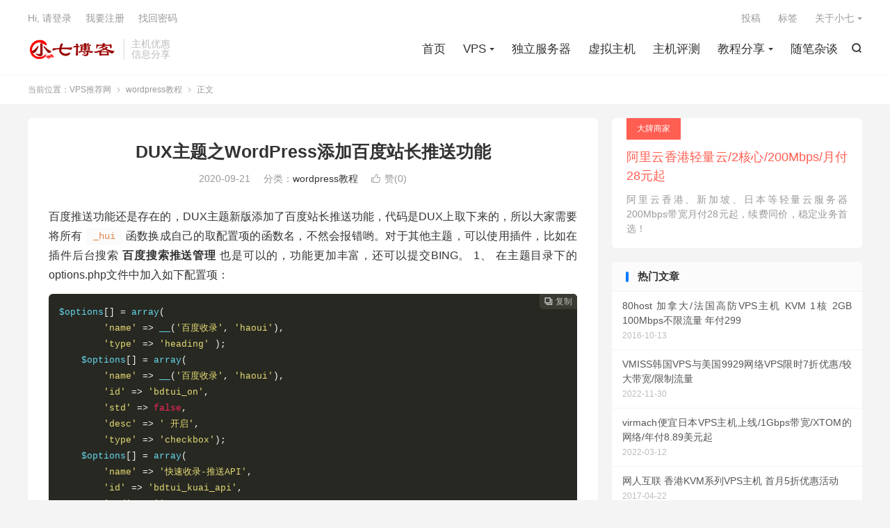

--- FILE ---
content_type: text/html; charset=UTF-8
request_url: https://www.xqblog.com/17894.html
body_size: 8048
content:
<!DOCTYPE HTML>
<html lang="zh-CN" >
<head>
<meta charset="UTF-8">
<meta http-equiv="X-UA-Compatible" content="IE=edge">
<meta name="viewport" content="width=device-width, initial-scale=1.0">
<meta name="apple-mobile-web-app-title" content="VPS推荐网">
<meta http-equiv="Cache-Control" content="no-siteapp">
<title>DUX主题之WordPress添加百度站长推送功能-VPS推荐网</title>
<meta name='robots' content='max-image-preview:large' />
<link rel='dns-prefetch' href='//s.w.org' />
<link rel='stylesheet' id='wp-block-library-css'  href='https://www.xqblog.com/wp-includes/css/dist/block-library/style.min.css?ver=5.8.12' type='text/css' media='all' />
<link rel='stylesheet' id='surl-lasso-lite-css'  href='https://www.xqblog.com/wp-content/plugins/simple-urls/admin/assets/css/lasso-lite.css?ver=1758988951' type='text/css' media='all' />
<link rel='stylesheet' id='style-css'  href='https://www.xqblog.com/wp-content/themes/dux93/style.css?ver=9.3' type='text/css' media='all' />
<link rel="https://api.w.org/" href="https://www.xqblog.com/wp-json/" /><link rel="alternate" type="application/json" href="https://www.xqblog.com/wp-json/wp/v2/posts/17894" /><link rel="canonical" href="https://www.xqblog.com/17894.html" />
<link rel="alternate" type="application/json+oembed" href="https://www.xqblog.com/wp-json/oembed/1.0/embed?url=https%3A%2F%2Fwww.xqblog.com%2F17894.html" />
<link rel="alternate" type="text/xml+oembed" href="https://www.xqblog.com/wp-json/oembed/1.0/embed?url=https%3A%2F%2Fwww.xqblog.com%2F17894.html&#038;format=xml" />
<meta name="keywords" content="dux主题,dux百度推送,百度推送代码,wordpress教程">
<meta name="description" content="百度推送功能还是存在的，DUX主题新版添加了百度站长推送功能，代码是DUX上取下来的，所以大家需要将所有_hui函数换成自己的取配置项的函数名，不然会报错哟。对于其他主题，可以使用插件，比如在插件后台搜索 百度搜索推送管理 也是可以的，功能更加丰富，还可以提交BING。    1、 在主题目录下的options.php">
<meta property="og:type" content="acticle">
<meta property="og:site_name" content="VPS推荐网">
<meta property="og:title" content="DUX主题之WordPress添加百度站长推送功能">
<meta property="og:description" content="百度推送功能还是存在的，DUX主题新版添加了百度站长推送功能，代码是DUX上取下来的，所以大家需要将所有_hui函数换成自己的取配置项的函数名，不然会报错哟。对于其他主题，可以使用插件，比如在插件后台搜索 百度搜索推送管理 也是可以的，功能...">
<meta property="og:url" content="https://www.xqblog.com/17894.html">
<meta property="og:image" content="https://www.xqblog.com/wp-content/uploads/2020/09/20200519214400-1024x330.png">
<meta property="twitter:card" content="summary_large_image">
<meta property="twitter:title" content="DUX主题之WordPress添加百度站长推送功能">
<meta property="twitter:description" content="百度推送功能还是存在的，DUX主题新版添加了百度站长推送功能，代码是DUX上取下来的，所以大家需要将所有_hui函数换成自己的取配置项的函数名，不然会报错哟。对于其他主题，可以使用插件，比如在插件后台搜索 百度搜索推送管理 也是可以的，功能...">
<meta property="twitter:url" content="https://www.xqblog.com/17894.html">
<meta property="twitter:image" content="https://www.xqblog.com/wp-content/uploads/2020/09/20200519214400-1024x330.png">
<link rel="shortcut icon" href="https://www.xqblog.com/favicon.ico">
</head>
<body class="post-template-default single single-post postid-17894 single-format-standard home nav_fixed m-excerpt-cat m-excerpt-desc comment-open site-layout-2 text-justify-on m-sidebar m-list-thumb-left">
<header class="header">
	<div class="container">
		<div class="logo"><a href="https://www.xqblog.com" title="VPS推荐网-小七博客分享国内外优秀的主机商,便宜的VPS、虚拟主机以及域名优惠码"><img src="https://www.xqblog.com/wp-content/themes/dux/assets/img/logo.png" alt="VPS推荐网-小七博客分享国内外优秀的主机商,便宜的VPS、虚拟主机以及域名优惠码"><img class="-dark" src="https://www.xqblog.com/wp-content/themes/dux/assets/img/logo-dark.png" alt="VPS推荐网-小七博客分享国内外优秀的主机商,便宜的VPS、虚拟主机以及域名优惠码">VPS推荐网</a></div>		<div class="brand">主机优惠<br>信息分享</div>											<div class="navto-search search-show"><i class="tbfa">&#xe611;</i></div>
							<ul class="site-nav site-navbar">
			<li><a href="https://www.xqblog.com">首页</a></li>
<li class="menu-item-has-children"><a href="https://www.xqblog.com/category/vps">VPS</a>
<ul class="sub-menu">
	<li><a href="https://www.xqblog.com/category/cloudcone">cloudcone</a></li>
	<li><a href="https://www.xqblog.com/category/vps/tengxuyun">腾讯云专区</a></li>
	<li><a href="https://www.xqblog.com/category/vps/aliyun">阿里云专区</a></li>
	<li><a href="https://www.xqblog.com/category/banwagong">搬瓦工</a></li>
</ul>
</li>
<li><a href="https://www.xqblog.com/category/dedicated-servers">独立服务器</a></li>
<li><a href="https://www.xqblog.com/category/webhosting">虚拟主机</a></li>
<li><a href="https://www.xqblog.com/category/zhujipingce">主机评测</a></li>
<li class="menu-item-has-children"><a href="https://www.xqblog.com/category/tutorial">教程分享</a>
<ul class="sub-menu">
	<li class="current-post-ancestor current-menu-parent"><a href="https://www.xqblog.com/category/wpjiaocheng">wordpress教程</a></li>
	<li><a href="https://www.xqblog.com/category/dedejiaocheng">织梦教程</a></li>
</ul>
</li>
<li><a href="https://www.xqblog.com/category/sbzt">随笔杂谈</a></li>
		</ul>
					<div class="topbar">
				<ul class="site-nav topmenu">
					<li><a href="https://www.xqblog.com/tougao">投稿</a></li>
<li><a href="https://www.xqblog.com/pagetags">标签</a></li>
<li class="menu-item-has-children"><a href="https://www.xqblog.com/xiaozhan">关于小七</a>
<ul class="sub-menu">
	<li><a href="https://www.xqblog.com/shell">VPS/云服务器常用测试脚本汇总</a></li>
	<li><a href="https://www.xqblog.com/reading">购买VPS必读</a></li>
	<li><a href="https://www.xqblog.com/links">友情链接</a></li>
</ul>
</li>
									</ul>
															<a rel="nofollow" href="https://www.xqblog.com/wp-77?redirect_to=https%3A%2F%2Fwww.xqblog.com%2F17894.html">Hi, 请登录</a>
						&nbsp; &nbsp; <a rel="nofollow" href="https://www.xqblog.com/wp-77?action=register">我要注册</a>
						&nbsp; &nbsp; <a rel="nofollow" href="https://www.xqblog.com/wp-77?action=lostpassword">找回密码</a>
												</div>
					</div>
</header>
	<div class="m-icon-nav">
		<i class="tbfa">&#xe612;</i>
		<i class="tbfa">&#xe606;</i>
	</div>
<div class="site-search">
	<div class="container">
		<form method="get" class="site-search-form" action="https://www.xqblog.com/">
    <input class="search-input" name="s" type="text" placeholder="输入关键字" value="" required="required">
    <button class="search-btn" type="submit"><i class="tbfa">&#xe611;</i></button>
</form>	</div>
</div>
	<div class="breadcrumbs">
		<div class="container">当前位置：<a href="https://www.xqblog.com">VPS推荐网</a> <small><i class="tbfa">&#xe87e;</i></small> <a href="https://www.xqblog.com/category/wpjiaocheng">wordpress教程</a> <small><i class="tbfa">&#xe87e;</i></small> 正文</div>
	</div>
<section class="container">
	<div class="content-wrap">
	<div class="content">
						<header class="article-header">
			<h1 class="article-title"><a href="https://www.xqblog.com/17894.html">DUX主题之WordPress添加百度站长推送功能</a></h1>
			<div class="article-meta">
				<span class="item">2020-09-21</span>												<span class="item">分类：<a href="https://www.xqblog.com/category/wpjiaocheng" rel="category tag">wordpress教程</a></span>
																							<a href="javascript:;" etap="like" class="item item-like" data-pid="17894"><i class="tbfa">&#xe64c;</i>赞(<span>0</span>)</a>																	<span class="item"></span>
			</div>
		</header>
				<article class="article-content article-content-fold">
									百度推送功能还是存在的，DUX主题新版添加了百度站长推送功能，代码是DUX上取下来的，所以大家需要将所有<code>_hui</code>函数换成自己的取配置项的函数名，不然会报错哟。对于其他主题，可以使用插件，比如在插件后台搜索 <strong>百度搜索推送管理</strong> 也是可以的，功能更加丰富，还可以提交BING。

1、 在主题目录下的options.php文件中加入如下配置项：

<pre class="wp-block-code"><code>$options[] = array(
        'name' =&gt; __('百度收录', 'haoui'),
        'type' =&gt; 'heading' );
    $options[] = array(
        'name' =&gt; __('百度收录', 'haoui'),
        'id' =&gt; 'bdtui_on',
        'std' =&gt; false,
        'desc' =&gt; ' 开启',
        'type' =&gt; 'checkbox');
    $options[] = array(
        'name' =&gt; '快速收录-推送API',
        'id' =&gt; 'bdtui_kuai_api',
        'std' =&gt; '',
        'desc' =&gt; '在百度搜索资源平台获得API；发布或更新文章前可选是否快速收录',
        'type' =&gt; 'text'); 
    $options[] = array(
        'name' =&gt; '普通收录-推送API',
        'id' =&gt; 'bdtui_api',
        'std' =&gt; '',
        'desc' =&gt; '在百度搜索资源平台获得API；发布或更新文章时默认推送到百度普通收录',
        'type' =&gt; 'text');</code></pre>

加入后，在后台主题设置页面可以看到如下设置项：

<figure class="wp-block-image"><img loading="lazy" class="alignnone size-full wp-image-17895" src="https://www.xqblog.com/wp-content/uploads/2020/09/20200519214400-1024x330.png" width="1024" height="330" srcset="https://www.xqblog.com/wp-content/uploads/2020/09/20200519214400-1024x330.png 1024w, https://www.xqblog.com/wp-content/uploads/2020/09/20200519214400-1024x330-300x97.png 300w" sizes="(max-width: 1024px) 100vw, 1024px" /></figure>

2、 在functions.php文件中加入如下代码，用以添加写文章时右侧百度推送选项。

<pre class="wp-block-code"><code>// 百度推送 https://www.xqblog.com/17894.html

////////////////////////////////////////////////////////////////////////////////////////////////////

if( _hui('bdtui_on') ) add_action('publish_post', 'tb_post_to_baidu_tui');

function tb_post_to_baidu_tui() {

    global $post;

    $plink = get_permalink($post-&gt;ID);

    if( $plink ){

        if( _hui('bdtui_kuai_api') &amp;&amp; isset($_POST['baidutui_kuai_on']) &amp;&amp; $_POST['baidutui_kuai_on'] &amp;&amp; !get_post_meta($post-&gt;ID, 'baidutui_kuai', true) ){

            $ch = curl_init();

            $options =  array(

                CURLOPT_URL            =&gt; _hui('bdtui_kuai_api'),

                CURLOPT_POST           =&gt; true,

                CURLOPT_RETURNTRANSFER =&gt; true,

                CURLOPT_POSTFIELDS     =&gt; $plink,

                CURLOPT_HTTPHEADER     =&gt; array('Content-Type: text/plain')

            );

            curl_setopt_array($ch, $options);

            $result = curl_exec($ch);

            update_post_meta($post-&gt;ID, 'baidutui_kuai', $result);

        }

        if( _hui('bdtui_api') &amp;&amp; !get_post_meta($post-&gt;ID, 'baidutui', true) ){

            $ch = curl_init();

            $options =  array(

                CURLOPT_URL            =&gt; _hui('bdtui_api'),

                CURLOPT_POST           =&gt; true,

                CURLOPT_RETURNTRANSFER =&gt; true,

                CURLOPT_POSTFIELDS     =&gt; $plink,

                CURLOPT_HTTPHEADER     =&gt; array('Content-Type: text/plain')

            );

            curl_setopt_array($ch, $options);

            $result = curl_exec($ch);

            update_post_meta($post-&gt;ID, 'baidutui', $result);

        }

    }

}

if( _hui('bdtui_on') ) add_action( 'add_meta_boxes', 'tbcm_meta_boxs2' );

function tbcm_meta_boxs2() {

    add_meta_box( 'tb_baidu_tui', '百度收录', 'tb_baidu_tui_init', 'post', 'side', 'low' );

}

function tb_baidu_tui_init() {

    global $post;

    $tui = get_post_meta($post-&gt;ID, 'baidutui', true);

    $kuai = get_post_meta($post-&gt;ID, 'baidutui_kuai', true);

    echo '&lt;br&gt;';

    echo '&lt;label&gt;&lt;input type="checkbox" name="baidutui_kuai_on" id=""&gt;快速收录&lt;/label&gt;';

    echo '&lt;br&gt;';

    echo '&lt;br&gt;';

    if( $kuai ){

        $kuaiObj = json_decode( $kuai );

        echo '&lt;p&gt;&lt;strong&gt;快速收录：'.(isset($kuaiObj-&gt;success_daily)&amp;&amp;$kuaiObj-&gt;success_daily&gt;0?'&lt;span style="color:#46B450"&gt;推送成功&lt;/span&gt;':'&lt;span style="color:#FF5E52"&gt;推送失败&lt;/span&gt;').'&lt;/strong&gt;&lt;/p&gt;';

        echo '&lt;p&gt;推送结果：&lt;code style="word-break:break-all"&gt;'.($kuai?$kuai:'').'&lt;/code&gt;&lt;/p&gt;';

        echo '&lt;br&gt;';

    }

    if( $tui ){

        $tuiObj = json_decode( $tui );

        echo '&lt;p&gt;&lt;strong&gt;普通收录：'.(isset($tuiObj-&gt;success)&amp;&amp;$tuiObj-&gt;success&gt;0?'&lt;span style="color:#46B450"&gt;推送成功&lt;/span&gt;':'&lt;span style="color:#FF5E52"&gt;推送失败&lt;/span&gt;').'&lt;/strong&gt;&lt;/p&gt;';

        echo '&lt;p&gt;推送结果：&lt;code style="word-break:break-all"&gt;'.($tui?$tui:'').'&lt;/code&gt;&lt;/p&gt;';

    }else{

        echo '&lt;p&gt;&lt;strong&gt;普通收录：&lt;/strong&gt;将在发布或更新文章时推送&lt;/p&gt;';

    }

    echo '&lt;input type="hidden" name="tb_baidu_tui_noncename" id="tb_baidu_tui_noncename" value="'.wp_create_nonce( plugin_basename(__FILE__) ).'" /&gt;';

}</code></pre>

添加上面代码后，在我们第一步添加的百度配置填写 接口地址 ，勾选启用；然后点击新建文章，可以看到右侧多了一个名为百度收录的选项。

再次说明：填“ 完整的接口地址 ”

说明：以上代码截取DUX主题，所以老版本DUX主题可以直接添加使用。					</article>
						            <div class="post-actions">
            	<a href="javascript:;" etap="like" class="post-like action action-like" data-pid="17894"><i class="tbfa">&#xe64c;</i>赞(<span>0</span>)</a>            	            	            </div>
        		<div class="post-copyright">欢迎转载：<a href="https://www.xqblog.com">VPS推荐网</a> &raquo; <a href="https://www.xqblog.com/17894.html">DUX主题之WordPress添加百度站长推送功能</a></div>		
		<div class="shares"><dfn>分享到</dfn><a href="javascript:;" data-url="https://www.xqblog.com/17894.html" class="share-weixin" title="分享到微信"><i class="tbfa">&#xe61e;</i></a><a etap="share" data-share="weibo" class="share-tsina" title="分享到微博"><i class="tbfa">&#xe645;</i></a><a etap="share" data-share="qq" class="share-sqq" title="分享到QQ好友"><i class="tbfa">&#xe60f;</i></a><a etap="share" data-share="qzone" class="share-qzone" title="分享到QQ空间"><i class="tbfa">&#xe600;</i></a><a etap="share" data-share="line" class="share-line" title="分享到Line"><i class="tbfa">&#xe6fb;</i></a><a etap="share" data-share="twitter" class="share-twitter" title="分享到X"><i class="tbfa">&#xe604;</i></a><a etap="share" data-share="facebook" class="share-facebook" title="分享到Facebook"><i class="tbfa">&#xe725;</i></a><a etap="share" data-share="telegram" class="share-telegram" title="分享到Telegram"><i class="tbfa">&#xe9ac;</i></a><a etap="share" data-share="skype" class="share-skype" title="分享到Skype"><i class="tbfa">&#xe87d;</i></a></div>
				<div class="article-tags"><a href="https://www.xqblog.com/tag/dux%e4%b8%bb%e9%a2%98" rel="tag">dux主题</a><a href="https://www.xqblog.com/tag/dux%e7%99%be%e5%ba%a6%e6%8e%a8%e9%80%81" rel="tag">dux百度推送</a><a href="https://www.xqblog.com/tag/%e7%99%be%e5%ba%a6%e6%8e%a8%e9%80%81%e4%bb%a3%e7%a0%81" rel="tag">百度推送代码</a></div>
		
		
		            <nav class="article-nav">
                <span class="article-nav-prev">上一篇<br><a href="https://www.xqblog.com/17890.html" rel="prev">WordPress生成站点地图xml 代码版,适合内容较少的用户选择</a></span>
                <span class="article-nav-next">下一篇<br><a href="https://www.xqblog.com/17899.html" rel="next">极光KVM洛杉矶CERA VPS主机1G内存年付仅需249.99元</a></span>
            </nav>
        
				<div class="relates relates-textcol2"><div class="title"><h3>相关推荐</h3></div><ul><li><a href="https://www.xqblog.com/25669.html">DUX主题9.0版本新增文章页分类按照层级顺序显示，文章页标题下删除当前文章的功能等</a></li><li><a href="https://www.xqblog.com/23232.html">DUX主题8.0版本建议更新，新增自动夜间模式、全新UI等</a></li><li><a href="https://www.xqblog.com/22303.html">DUX主题7.6版本，主要新增主列表广告位等优化调整</a></li><li><a href="https://www.xqblog.com/21743.html">themebetter全场wordpress主题双十一限时6折优惠/DUX主题480元/XIU主题192元等</a></li><li><a href="https://www.xqblog.com/21184.html">DUX 7.4版本已经更新，新增文字LOGO、Ajax阅读数</a></li><li><a href="https://www.xqblog.com/20662.html">2021年7月14日DUX主题7.3版本更新，新增注册白名单、标签云随机等</a></li><li><a href="https://www.xqblog.com/20108.html">DUX主题7.2版本:新增幻灯片小工具、头像服务器自定义等</a></li><li><a href="https://www.xqblog.com/19247.html">DUX主题7.0版本发布，新增文章专题功能</a></li><li><a href="https://www.xqblog.com/19098.html">DUX主题6.9版本更新：新增最新文章标红、去除自动SEO关键词之间的空格</a></li><li><a href="https://www.xqblog.com/18079.html">DUX主题6.7版本:新增小工具在移动端显示、标签云分页、文章更新限时显示与代码优化</a></li></ul></div>					</div>
	</div>
	<div class="sidebar">
	<div class="widget-on-phone widget widget_ui_textorbui"><a class="style02" href="https://www.aliyun.com/minisite/goods?userCode=hkbcs23i" target="_blank"><strong>大牌商家</strong><h2>阿里云香港轻量云/2核心/200Mbps/月付28元起</h2><p>阿里云香港、新加坡、日本等轻量云服务器200Mbps带宽月付28元起，续费同价，稳定业务首选！</p></a></div><div class="widget widget_ui_posts"><h3>热门文章</h3><ul class="nopic"><li><a target="_blank" href="https://www.xqblog.com/7179.html"><span class="text">80host 加拿大/法国高防VPS主机 KVM 1核 2GB 100Mbps不限流量 年付299</span><span class="muted">2016-10-13</span></a></li><li class="noimg"><a target="_blank" href="https://www.xqblog.com/23351.html"><span class="text">VMISS韩国VPS与美国9929网络VPS限时7折优惠/较大带宽/限制流量</span><span class="muted">2022-11-30</span></a></li><li><a target="_blank" href="https://www.xqblog.com/22588.html"><span class="text">virmach便宜日本VPS主机上线/1Gbps带宽/XTOM的网络/年付8.89美元起</span><span class="muted">2022-03-12</span></a></li><li><a target="_blank" href="https://www.xqblog.com/8037.html"><span class="text">网人互联 香港KVM系列VPS主机 首月5折优惠活动</span><span class="muted">2017-04-22</span></a></li><li><a target="_blank" href="https://www.xqblog.com/25168.html"><span class="text">搬瓦工4月洛杉矶CN2 GIA网络特价VPS主机补货专用贴</span><span class="muted">2024-04-30</span></a></li><li><a target="_blank" href="https://www.xqblog.com/21006.html"><span class="text">CloudPowerall联通9929与CN2 GIA系列美国VPS主机促销/1G内存/年付29.9美元起</span><span class="muted">2021-08-20</span></a></li></ul></div><div class="widget widget_categories"><h3>分类</h3>
			<ul>
					<li class="cat-item cat-item-2300"><a href="https://www.xqblog.com/category/cloudcone">cloudcone</a>
</li>
	<li class="cat-item cat-item-12"><a href="https://www.xqblog.com/category/vps">VPS</a>
</li>
	<li class="cat-item cat-item-1613"><a href="https://www.xqblog.com/category/wpzhuti">wordpress主题</a>
</li>
	<li class="cat-item cat-item-544"><a href="https://www.xqblog.com/category/wpjiaocheng">wordpress教程</a>
</li>
	<li class="cat-item cat-item-1009"><a href="https://www.xqblog.com/category/zhujipingce">主机评测</a>
</li>
	<li class="cat-item cat-item-1"><a href="https://www.xqblog.com/category/free">免费资源</a>
</li>
	<li class="cat-item cat-item-9"><a href="https://www.xqblog.com/category/domain">域名优惠</a>
</li>
	<li class="cat-item cat-item-2357"><a href="https://www.xqblog.com/category/banwagong">搬瓦工</a>
</li>
	<li class="cat-item cat-item-10"><a href="https://www.xqblog.com/category/tutorial">教程分享</a>
</li>
	<li class="cat-item cat-item-3231"><a href="https://www.xqblog.com/category/fuwutiaokuan">服务条款</a>
</li>
	<li class="cat-item cat-item-524"><a href="https://www.xqblog.com/category/jieqi">杰奇相关</a>
</li>
	<li class="cat-item cat-item-1837"><a href="https://www.xqblog.com/category/dedicated-servers">独立服务器</a>
</li>
	<li class="cat-item cat-item-849"><a href="https://www.xqblog.com/category/dedejiaocheng" title="vps推荐网织梦教程板块记录了个人使用织梦程序建站应用教程，包括织梦建站，标签使用，常见问题，搬家，模板建站，安全设置等知识。">织梦教程</a>
</li>
	<li class="cat-item cat-item-2261"><a href="https://www.xqblog.com/category/vps/tengxuyun">腾讯云专区</a>
</li>
	<li class="cat-item cat-item-8"><a href="https://www.xqblog.com/category/webhosting">虚拟主机</a>
</li>
	<li class="cat-item cat-item-395"><a href="https://www.xqblog.com/category/zixun" title="网络营销，IDC新闻资讯，IDC行业资讯，IDC产品资讯，数据中心，云资讯，IDC技术参考，网站运营，互联网，电子商务">资讯</a>
</li>
	<li class="cat-item cat-item-2262"><a href="https://www.xqblog.com/category/vps/aliyun">阿里云专区</a>
</li>
	<li class="cat-item cat-item-542"><a href="https://www.xqblog.com/category/sbzt">随笔杂谈</a>
</li>
			</ul>

			</div></div></section>

<footer class="footer">
	<div class="container">
						<p>&copy; 2013-2026 &nbsp; <a href="https://www.xqblog.com">VPS推荐网</a> &nbsp; <div class="fcode">
				【免责声明】：小七部落所有内容均来自网络，安全性未知，使用前请自行甄别。因个人自愿选择使用本站介绍的资源造成的损失由使用者承担!
</br>
</br>
【版权声明】：小七部落所有内容均来自网络，若无意侵犯到您的权利，请留言，将在48小时内删除相关内容!
</br>
</br>
</script></span>本博客创建于2013年初，由小七进行维护和更新，现托管于<a href="https://cloud.tencent.com/redirect.php?redirect=1036&amp;cps_key=6e16ad2ef946b252457beeef45c7cc97&amp;from=console" target="_blank" rel="noopener" rel="nofollow" ><strong><span style="color: #ff0000;">腾讯云</span></strong></a>云服务器。</p>			</div>
				<p> <a href="https://www.xqblog.com/xiaozhan" title="关于小站">关于小站</a>  <a href="https://www.xqblog.com/about" title="留言板">留言版</a> <a href="https://www.xqblog.com/sitemap.xml">网站地图</a>
</p>
		
	</div>
</p>
		请求次数：57 次，加载用时：0.365 秒，内存占用：31.52 MB		<script>
var _hmt = _hmt || [];
(function() {
  var hm = document.createElement("script");
  hm.src = "https://hm.baidu.com/hm.js?0f9fa8676313661c14e37a5d1dacd3a5";
  var s = document.getElementsByTagName("script")[0]; 
  s.parentNode.insertBefore(hm, s);
})();
</script>
	</div>
</footer>
<script>window.TBUI={"www":"https:\/\/www.xqblog.com","uri":"https:\/\/www.xqblog.com\/wp-content\/themes\/dux93","ajaxurl":"https:\/\/www.xqblog.com\/wp-admin\/admin-ajax.php","ver":"9.3","roll":"1 2","copyoff":0,"ajaxpager":"0","fullimage":"1","captcha":0,"captcha_comment":1,"captcha_login":1,"captcha_register":1,"table_scroll_m":1,"table_scroll_w":"800","pre_color":1,"pre_copy":1,"lang":{"copy":"\u590d\u5236","copy_success":"\u5df2\u590d\u5236","comment_loading":"\u8bc4\u8bba\u63d0\u4ea4\u4e2d...","comment_cancel_edit":"\u53d6\u6d88\u7f16\u8f91","loadmore":"\u52a0\u8f7d\u66f4\u591a","like_login":"\u70b9\u8d5e\u8bf7\u5148\u767b\u5f55","liked":"\u4f60\u5df2\u8d5e\uff01","delete_post":"\u786e\u5b9a\u5220\u9664\u8fd9\u4e2a\u6587\u7ae0\u5417\uff1f","read_post_all":"\u70b9\u51fb\u9605\u8bfb\u4f59\u4e0b\u5168\u6587","copy_wechat":"\u5fae\u4fe1\u53f7\u5df2\u590d\u5236","sign_password_less":"\u5bc6\u7801\u592a\u77ed\uff0c\u81f3\u5c116\u4f4d","sign_username_none":"\u7528\u6237\u540d\u4e0d\u80fd\u4e3a\u7a7a","sign_email_error":"\u90ae\u7bb1\u683c\u5f0f\u9519\u8bef","sign_vcode_loading":"\u9a8c\u8bc1\u7801\u83b7\u53d6\u4e2d","sign_vcode_new":" \u79d2\u91cd\u65b0\u83b7\u53d6"},"turnstile_key":""}</script>

			<!-- Lasso tracking events - Performance -->
			<script type="text/javascript" src="https://js.lasso.link/lasso-performance.min.js?ver=138.20260120" defer></script>
			<script type="text/javascript" src="https://www.xqblog.com/js/snippet.min.js?ver=138.20260120" defer></script>
			<script type="text/javascript" src="https://www.xqblog.com/?adb04f4c11bff3f2aeae2f05da5c0306=1&ver=138.20260120" defer></script>
			<script type="text/javascript" defer>
				document.addEventListener("lassoTrackingEventLoaded", function(e) {
					e.detail.init({
						'lsid': 'ls-2eog68e9o1b4njig7e4q8lo5hd',
						'pid': '17894',
						'ipa': '',
						'performance': '1',
						'matching': '1',
					});
				});
			</script>
			<script type='text/javascript' src='https://www.xqblog.com/wp-content/themes/dux93/assets/js/libs/jquery.min.js?ver=9.3' id='jquery-js'></script>
<script type='text/javascript' src='https://www.xqblog.com/wp-content/themes/dux93/assets/js/loader.js?ver=9.3' id='loader-js'></script>
<script type='text/javascript' src='https://www.xqblog.com/wp-includes/js/wp-embed.min.js?ver=5.8.12' id='wp-embed-js'></script>
</body>
</html>